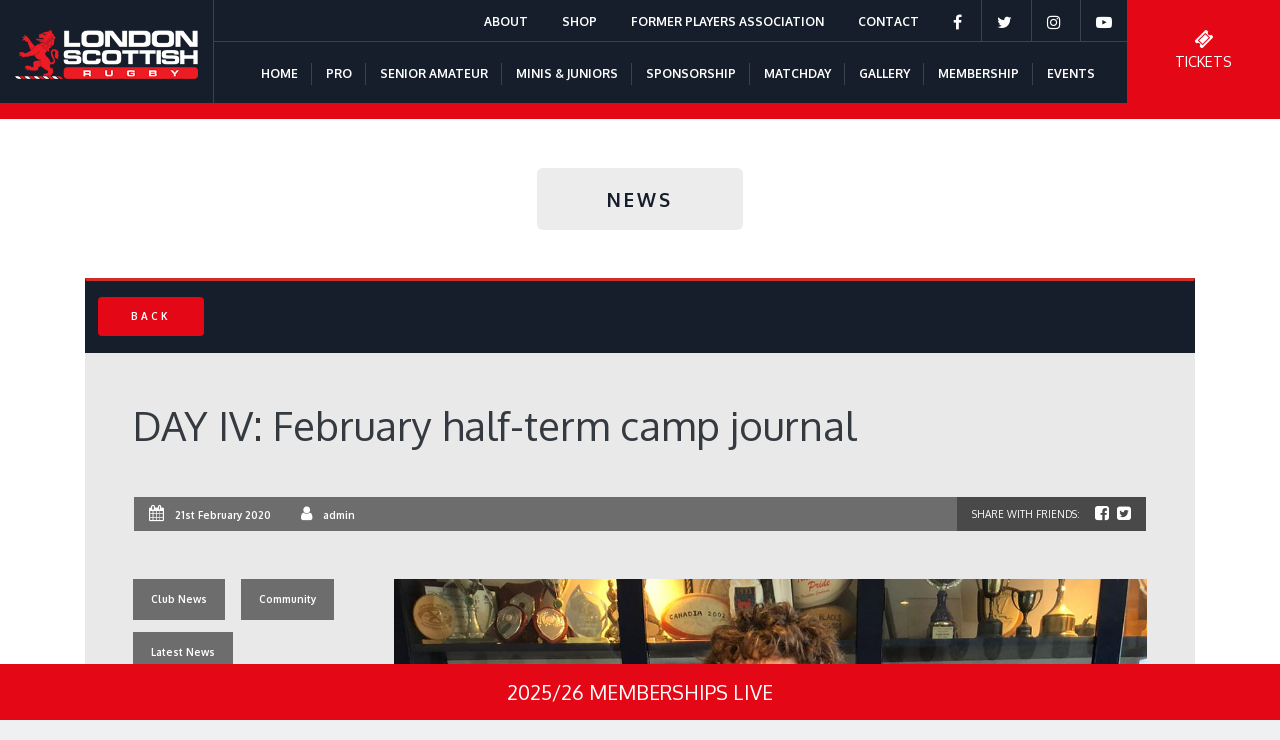

--- FILE ---
content_type: text/html; charset=UTF-8
request_url: https://londonscottish.com/day-iv-february-half-term-camp-journal/
body_size: 70458
content:
<!DOCTYPE html>
<html lang="en-GB">
<head>
	<meta charset="UTF-8" />
	<meta name="viewport" content="width=device-width, user-scalable=no">
	<link rel="icon" type="image/png" sizes="16x16" href="https://londonscottish.com/wp-content/themes/mmd/images/favicon-16x16.png">
	<meta name='robots' content='index, follow, max-image-preview:large, max-snippet:-1, max-video-preview:-1' />

	<!-- This site is optimized with the Yoast SEO plugin v26.7 - https://yoast.com/wordpress/plugins/seo/ -->
	<title>DAY IV: February half-term camp journal - London Scottish Rugby</title>
	<link rel="canonical" href="https://londonscottish.com/day-iv-february-half-term-camp-journal/" />
	<meta property="og:locale" content="en_GB" />
	<meta property="og:type" content="article" />
	<meta property="og:title" content="DAY IV: February half-term camp journal - London Scottish Rugby" />
	<meta property="og:description" content="What better way to end a fantastic four day camp than the eagerly anticipated pizza party. After a morning of voted for sports including football, capture the flag and Declan’s very own ‘Octopus, Octopus Can We Cross’, it was into the Members Bar to shelter from Storm Ellen, eat pizza and movie. After an action ..." />
	<meta property="og:url" content="https://londonscottish.com/day-iv-february-half-term-camp-journal/" />
	<meta property="og:site_name" content="London Scottish Rugby" />
	<meta property="article:published_time" content="2020-02-21T16:30:44+00:00" />
	<meta property="article:modified_time" content="2020-02-21T16:30:46+00:00" />
	<meta property="og:image" content="https://londonscottish.com/wp-content/uploads/2020/02/WhatsApp-Image-2020-02-21-at-11.16.47-AM.jpeg" />
	<meta property="og:image:width" content="1200" />
	<meta property="og:image:height" content="1600" />
	<meta property="og:image:type" content="image/jpeg" />
	<meta name="author" content="admin" />
	<meta name="twitter:card" content="summary_large_image" />
	<meta name="twitter:label1" content="Written by" />
	<meta name="twitter:data1" content="admin" />
	<meta name="twitter:label2" content="Estimated reading time" />
	<meta name="twitter:data2" content="1 minute" />
	<script type="application/ld+json" class="yoast-schema-graph">{"@context":"https://schema.org","@graph":[{"@type":"Article","@id":"https://londonscottish.com/day-iv-february-half-term-camp-journal/#article","isPartOf":{"@id":"https://londonscottish.com/day-iv-february-half-term-camp-journal/"},"author":{"name":"admin","@id":"https://londonscottish.com/#/schema/person/91b12a3f2f2e3575175f01c1e2c67b24"},"headline":"DAY IV: February half-term camp journal","datePublished":"2020-02-21T16:30:44+00:00","dateModified":"2020-02-21T16:30:46+00:00","mainEntityOfPage":{"@id":"https://londonscottish.com/day-iv-february-half-term-camp-journal/"},"wordCount":189,"commentCount":1,"image":{"@id":"https://londonscottish.com/day-iv-february-half-term-camp-journal/#primaryimage"},"thumbnailUrl":"https://londonscottish.com/wp-content/uploads/2020/02/WhatsApp-Image-2020-02-21-at-11.16.47-AM.jpeg","articleSection":["Club News","Community","Latest News"],"inLanguage":"en-GB","potentialAction":[{"@type":"CommentAction","name":"Comment","target":["https://londonscottish.com/day-iv-february-half-term-camp-journal/#respond"]}]},{"@type":"WebPage","@id":"https://londonscottish.com/day-iv-february-half-term-camp-journal/","url":"https://londonscottish.com/day-iv-february-half-term-camp-journal/","name":"DAY IV: February half-term camp journal - London Scottish Rugby","isPartOf":{"@id":"https://londonscottish.com/#website"},"primaryImageOfPage":{"@id":"https://londonscottish.com/day-iv-february-half-term-camp-journal/#primaryimage"},"image":{"@id":"https://londonscottish.com/day-iv-february-half-term-camp-journal/#primaryimage"},"thumbnailUrl":"https://londonscottish.com/wp-content/uploads/2020/02/WhatsApp-Image-2020-02-21-at-11.16.47-AM.jpeg","datePublished":"2020-02-21T16:30:44+00:00","dateModified":"2020-02-21T16:30:46+00:00","author":{"@id":"https://londonscottish.com/#/schema/person/91b12a3f2f2e3575175f01c1e2c67b24"},"breadcrumb":{"@id":"https://londonscottish.com/day-iv-february-half-term-camp-journal/#breadcrumb"},"inLanguage":"en-GB","potentialAction":[{"@type":"ReadAction","target":["https://londonscottish.com/day-iv-february-half-term-camp-journal/"]}]},{"@type":"ImageObject","inLanguage":"en-GB","@id":"https://londonscottish.com/day-iv-february-half-term-camp-journal/#primaryimage","url":"https://londonscottish.com/wp-content/uploads/2020/02/WhatsApp-Image-2020-02-21-at-11.16.47-AM.jpeg","contentUrl":"https://londonscottish.com/wp-content/uploads/2020/02/WhatsApp-Image-2020-02-21-at-11.16.47-AM.jpeg","width":1200,"height":1600},{"@type":"BreadcrumbList","@id":"https://londonscottish.com/day-iv-february-half-term-camp-journal/#breadcrumb","itemListElement":[{"@type":"ListItem","position":1,"name":"Home","item":"https://londonscottish.com/"},{"@type":"ListItem","position":2,"name":"DAY IV: February half-term camp journal"}]},{"@type":"WebSite","@id":"https://londonscottish.com/#website","url":"https://londonscottish.com/","name":"London Scottish Rugby","description":"Since 1878","potentialAction":[{"@type":"SearchAction","target":{"@type":"EntryPoint","urlTemplate":"https://londonscottish.com/?s={search_term_string}"},"query-input":{"@type":"PropertyValueSpecification","valueRequired":true,"valueName":"search_term_string"}}],"inLanguage":"en-GB"},{"@type":"Person","@id":"https://londonscottish.com/#/schema/person/91b12a3f2f2e3575175f01c1e2c67b24","name":"admin","url":"https://londonscottish.com/author/admin/"}]}</script>
	<!-- / Yoast SEO plugin. -->


<link rel='dns-prefetch' href='//www.googletagmanager.com' />
<link rel="alternate" type="application/rss+xml" title="London Scottish Rugby &raquo; Feed" href="https://londonscottish.com/feed/" />
<link rel="alternate" type="application/rss+xml" title="London Scottish Rugby &raquo; Comments Feed" href="https://londonscottish.com/comments/feed/" />
<link rel="alternate" type="application/rss+xml" title="London Scottish Rugby &raquo; DAY IV: February half-term camp journal Comments Feed" href="https://londonscottish.com/day-iv-february-half-term-camp-journal/feed/" />
<link rel="alternate" title="oEmbed (JSON)" type="application/json+oembed" href="https://londonscottish.com/wp-json/oembed/1.0/embed?url=https%3A%2F%2Flondonscottish.com%2Fday-iv-february-half-term-camp-journal%2F" />
<link rel="alternate" title="oEmbed (XML)" type="text/xml+oembed" href="https://londonscottish.com/wp-json/oembed/1.0/embed?url=https%3A%2F%2Flondonscottish.com%2Fday-iv-february-half-term-camp-journal%2F&#038;format=xml" />
<style id='wp-img-auto-sizes-contain-inline-css' type='text/css'>
img:is([sizes=auto i],[sizes^="auto," i]){contain-intrinsic-size:3000px 1500px}
/*# sourceURL=wp-img-auto-sizes-contain-inline-css */
</style>
<style id='wp-emoji-styles-inline-css' type='text/css'>

	img.wp-smiley, img.emoji {
		display: inline !important;
		border: none !important;
		box-shadow: none !important;
		height: 1em !important;
		width: 1em !important;
		margin: 0 0.07em !important;
		vertical-align: -0.1em !important;
		background: none !important;
		padding: 0 !important;
	}
/*# sourceURL=wp-emoji-styles-inline-css */
</style>
<style id='wp-block-library-inline-css' type='text/css'>
:root{--wp-block-synced-color:#7a00df;--wp-block-synced-color--rgb:122,0,223;--wp-bound-block-color:var(--wp-block-synced-color);--wp-editor-canvas-background:#ddd;--wp-admin-theme-color:#007cba;--wp-admin-theme-color--rgb:0,124,186;--wp-admin-theme-color-darker-10:#006ba1;--wp-admin-theme-color-darker-10--rgb:0,107,160.5;--wp-admin-theme-color-darker-20:#005a87;--wp-admin-theme-color-darker-20--rgb:0,90,135;--wp-admin-border-width-focus:2px}@media (min-resolution:192dpi){:root{--wp-admin-border-width-focus:1.5px}}.wp-element-button{cursor:pointer}:root .has-very-light-gray-background-color{background-color:#eee}:root .has-very-dark-gray-background-color{background-color:#313131}:root .has-very-light-gray-color{color:#eee}:root .has-very-dark-gray-color{color:#313131}:root .has-vivid-green-cyan-to-vivid-cyan-blue-gradient-background{background:linear-gradient(135deg,#00d084,#0693e3)}:root .has-purple-crush-gradient-background{background:linear-gradient(135deg,#34e2e4,#4721fb 50%,#ab1dfe)}:root .has-hazy-dawn-gradient-background{background:linear-gradient(135deg,#faaca8,#dad0ec)}:root .has-subdued-olive-gradient-background{background:linear-gradient(135deg,#fafae1,#67a671)}:root .has-atomic-cream-gradient-background{background:linear-gradient(135deg,#fdd79a,#004a59)}:root .has-nightshade-gradient-background{background:linear-gradient(135deg,#330968,#31cdcf)}:root .has-midnight-gradient-background{background:linear-gradient(135deg,#020381,#2874fc)}:root{--wp--preset--font-size--normal:16px;--wp--preset--font-size--huge:42px}.has-regular-font-size{font-size:1em}.has-larger-font-size{font-size:2.625em}.has-normal-font-size{font-size:var(--wp--preset--font-size--normal)}.has-huge-font-size{font-size:var(--wp--preset--font-size--huge)}.has-text-align-center{text-align:center}.has-text-align-left{text-align:left}.has-text-align-right{text-align:right}.has-fit-text{white-space:nowrap!important}#end-resizable-editor-section{display:none}.aligncenter{clear:both}.items-justified-left{justify-content:flex-start}.items-justified-center{justify-content:center}.items-justified-right{justify-content:flex-end}.items-justified-space-between{justify-content:space-between}.screen-reader-text{border:0;clip-path:inset(50%);height:1px;margin:-1px;overflow:hidden;padding:0;position:absolute;width:1px;word-wrap:normal!important}.screen-reader-text:focus{background-color:#ddd;clip-path:none;color:#444;display:block;font-size:1em;height:auto;left:5px;line-height:normal;padding:15px 23px 14px;text-decoration:none;top:5px;width:auto;z-index:100000}html :where(.has-border-color){border-style:solid}html :where([style*=border-top-color]){border-top-style:solid}html :where([style*=border-right-color]){border-right-style:solid}html :where([style*=border-bottom-color]){border-bottom-style:solid}html :where([style*=border-left-color]){border-left-style:solid}html :where([style*=border-width]){border-style:solid}html :where([style*=border-top-width]){border-top-style:solid}html :where([style*=border-right-width]){border-right-style:solid}html :where([style*=border-bottom-width]){border-bottom-style:solid}html :where([style*=border-left-width]){border-left-style:solid}html :where(img[class*=wp-image-]){height:auto;max-width:100%}:where(figure){margin:0 0 1em}html :where(.is-position-sticky){--wp-admin--admin-bar--position-offset:var(--wp-admin--admin-bar--height,0px)}@media screen and (max-width:600px){html :where(.is-position-sticky){--wp-admin--admin-bar--position-offset:0px}}

/*# sourceURL=wp-block-library-inline-css */
</style><style id='global-styles-inline-css' type='text/css'>
:root{--wp--preset--aspect-ratio--square: 1;--wp--preset--aspect-ratio--4-3: 4/3;--wp--preset--aspect-ratio--3-4: 3/4;--wp--preset--aspect-ratio--3-2: 3/2;--wp--preset--aspect-ratio--2-3: 2/3;--wp--preset--aspect-ratio--16-9: 16/9;--wp--preset--aspect-ratio--9-16: 9/16;--wp--preset--color--black: #000000;--wp--preset--color--cyan-bluish-gray: #abb8c3;--wp--preset--color--white: #ffffff;--wp--preset--color--pale-pink: #f78da7;--wp--preset--color--vivid-red: #cf2e2e;--wp--preset--color--luminous-vivid-orange: #ff6900;--wp--preset--color--luminous-vivid-amber: #fcb900;--wp--preset--color--light-green-cyan: #7bdcb5;--wp--preset--color--vivid-green-cyan: #00d084;--wp--preset--color--pale-cyan-blue: #8ed1fc;--wp--preset--color--vivid-cyan-blue: #0693e3;--wp--preset--color--vivid-purple: #9b51e0;--wp--preset--gradient--vivid-cyan-blue-to-vivid-purple: linear-gradient(135deg,rgb(6,147,227) 0%,rgb(155,81,224) 100%);--wp--preset--gradient--light-green-cyan-to-vivid-green-cyan: linear-gradient(135deg,rgb(122,220,180) 0%,rgb(0,208,130) 100%);--wp--preset--gradient--luminous-vivid-amber-to-luminous-vivid-orange: linear-gradient(135deg,rgb(252,185,0) 0%,rgb(255,105,0) 100%);--wp--preset--gradient--luminous-vivid-orange-to-vivid-red: linear-gradient(135deg,rgb(255,105,0) 0%,rgb(207,46,46) 100%);--wp--preset--gradient--very-light-gray-to-cyan-bluish-gray: linear-gradient(135deg,rgb(238,238,238) 0%,rgb(169,184,195) 100%);--wp--preset--gradient--cool-to-warm-spectrum: linear-gradient(135deg,rgb(74,234,220) 0%,rgb(151,120,209) 20%,rgb(207,42,186) 40%,rgb(238,44,130) 60%,rgb(251,105,98) 80%,rgb(254,248,76) 100%);--wp--preset--gradient--blush-light-purple: linear-gradient(135deg,rgb(255,206,236) 0%,rgb(152,150,240) 100%);--wp--preset--gradient--blush-bordeaux: linear-gradient(135deg,rgb(254,205,165) 0%,rgb(254,45,45) 50%,rgb(107,0,62) 100%);--wp--preset--gradient--luminous-dusk: linear-gradient(135deg,rgb(255,203,112) 0%,rgb(199,81,192) 50%,rgb(65,88,208) 100%);--wp--preset--gradient--pale-ocean: linear-gradient(135deg,rgb(255,245,203) 0%,rgb(182,227,212) 50%,rgb(51,167,181) 100%);--wp--preset--gradient--electric-grass: linear-gradient(135deg,rgb(202,248,128) 0%,rgb(113,206,126) 100%);--wp--preset--gradient--midnight: linear-gradient(135deg,rgb(2,3,129) 0%,rgb(40,116,252) 100%);--wp--preset--font-size--small: 13px;--wp--preset--font-size--medium: 20px;--wp--preset--font-size--large: 36px;--wp--preset--font-size--x-large: 42px;--wp--preset--spacing--20: 0.44rem;--wp--preset--spacing--30: 0.67rem;--wp--preset--spacing--40: 1rem;--wp--preset--spacing--50: 1.5rem;--wp--preset--spacing--60: 2.25rem;--wp--preset--spacing--70: 3.38rem;--wp--preset--spacing--80: 5.06rem;--wp--preset--shadow--natural: 6px 6px 9px rgba(0, 0, 0, 0.2);--wp--preset--shadow--deep: 12px 12px 50px rgba(0, 0, 0, 0.4);--wp--preset--shadow--sharp: 6px 6px 0px rgba(0, 0, 0, 0.2);--wp--preset--shadow--outlined: 6px 6px 0px -3px rgb(255, 255, 255), 6px 6px rgb(0, 0, 0);--wp--preset--shadow--crisp: 6px 6px 0px rgb(0, 0, 0);}:where(.is-layout-flex){gap: 0.5em;}:where(.is-layout-grid){gap: 0.5em;}body .is-layout-flex{display: flex;}.is-layout-flex{flex-wrap: wrap;align-items: center;}.is-layout-flex > :is(*, div){margin: 0;}body .is-layout-grid{display: grid;}.is-layout-grid > :is(*, div){margin: 0;}:where(.wp-block-columns.is-layout-flex){gap: 2em;}:where(.wp-block-columns.is-layout-grid){gap: 2em;}:where(.wp-block-post-template.is-layout-flex){gap: 1.25em;}:where(.wp-block-post-template.is-layout-grid){gap: 1.25em;}.has-black-color{color: var(--wp--preset--color--black) !important;}.has-cyan-bluish-gray-color{color: var(--wp--preset--color--cyan-bluish-gray) !important;}.has-white-color{color: var(--wp--preset--color--white) !important;}.has-pale-pink-color{color: var(--wp--preset--color--pale-pink) !important;}.has-vivid-red-color{color: var(--wp--preset--color--vivid-red) !important;}.has-luminous-vivid-orange-color{color: var(--wp--preset--color--luminous-vivid-orange) !important;}.has-luminous-vivid-amber-color{color: var(--wp--preset--color--luminous-vivid-amber) !important;}.has-light-green-cyan-color{color: var(--wp--preset--color--light-green-cyan) !important;}.has-vivid-green-cyan-color{color: var(--wp--preset--color--vivid-green-cyan) !important;}.has-pale-cyan-blue-color{color: var(--wp--preset--color--pale-cyan-blue) !important;}.has-vivid-cyan-blue-color{color: var(--wp--preset--color--vivid-cyan-blue) !important;}.has-vivid-purple-color{color: var(--wp--preset--color--vivid-purple) !important;}.has-black-background-color{background-color: var(--wp--preset--color--black) !important;}.has-cyan-bluish-gray-background-color{background-color: var(--wp--preset--color--cyan-bluish-gray) !important;}.has-white-background-color{background-color: var(--wp--preset--color--white) !important;}.has-pale-pink-background-color{background-color: var(--wp--preset--color--pale-pink) !important;}.has-vivid-red-background-color{background-color: var(--wp--preset--color--vivid-red) !important;}.has-luminous-vivid-orange-background-color{background-color: var(--wp--preset--color--luminous-vivid-orange) !important;}.has-luminous-vivid-amber-background-color{background-color: var(--wp--preset--color--luminous-vivid-amber) !important;}.has-light-green-cyan-background-color{background-color: var(--wp--preset--color--light-green-cyan) !important;}.has-vivid-green-cyan-background-color{background-color: var(--wp--preset--color--vivid-green-cyan) !important;}.has-pale-cyan-blue-background-color{background-color: var(--wp--preset--color--pale-cyan-blue) !important;}.has-vivid-cyan-blue-background-color{background-color: var(--wp--preset--color--vivid-cyan-blue) !important;}.has-vivid-purple-background-color{background-color: var(--wp--preset--color--vivid-purple) !important;}.has-black-border-color{border-color: var(--wp--preset--color--black) !important;}.has-cyan-bluish-gray-border-color{border-color: var(--wp--preset--color--cyan-bluish-gray) !important;}.has-white-border-color{border-color: var(--wp--preset--color--white) !important;}.has-pale-pink-border-color{border-color: var(--wp--preset--color--pale-pink) !important;}.has-vivid-red-border-color{border-color: var(--wp--preset--color--vivid-red) !important;}.has-luminous-vivid-orange-border-color{border-color: var(--wp--preset--color--luminous-vivid-orange) !important;}.has-luminous-vivid-amber-border-color{border-color: var(--wp--preset--color--luminous-vivid-amber) !important;}.has-light-green-cyan-border-color{border-color: var(--wp--preset--color--light-green-cyan) !important;}.has-vivid-green-cyan-border-color{border-color: var(--wp--preset--color--vivid-green-cyan) !important;}.has-pale-cyan-blue-border-color{border-color: var(--wp--preset--color--pale-cyan-blue) !important;}.has-vivid-cyan-blue-border-color{border-color: var(--wp--preset--color--vivid-cyan-blue) !important;}.has-vivid-purple-border-color{border-color: var(--wp--preset--color--vivid-purple) !important;}.has-vivid-cyan-blue-to-vivid-purple-gradient-background{background: var(--wp--preset--gradient--vivid-cyan-blue-to-vivid-purple) !important;}.has-light-green-cyan-to-vivid-green-cyan-gradient-background{background: var(--wp--preset--gradient--light-green-cyan-to-vivid-green-cyan) !important;}.has-luminous-vivid-amber-to-luminous-vivid-orange-gradient-background{background: var(--wp--preset--gradient--luminous-vivid-amber-to-luminous-vivid-orange) !important;}.has-luminous-vivid-orange-to-vivid-red-gradient-background{background: var(--wp--preset--gradient--luminous-vivid-orange-to-vivid-red) !important;}.has-very-light-gray-to-cyan-bluish-gray-gradient-background{background: var(--wp--preset--gradient--very-light-gray-to-cyan-bluish-gray) !important;}.has-cool-to-warm-spectrum-gradient-background{background: var(--wp--preset--gradient--cool-to-warm-spectrum) !important;}.has-blush-light-purple-gradient-background{background: var(--wp--preset--gradient--blush-light-purple) !important;}.has-blush-bordeaux-gradient-background{background: var(--wp--preset--gradient--blush-bordeaux) !important;}.has-luminous-dusk-gradient-background{background: var(--wp--preset--gradient--luminous-dusk) !important;}.has-pale-ocean-gradient-background{background: var(--wp--preset--gradient--pale-ocean) !important;}.has-electric-grass-gradient-background{background: var(--wp--preset--gradient--electric-grass) !important;}.has-midnight-gradient-background{background: var(--wp--preset--gradient--midnight) !important;}.has-small-font-size{font-size: var(--wp--preset--font-size--small) !important;}.has-medium-font-size{font-size: var(--wp--preset--font-size--medium) !important;}.has-large-font-size{font-size: var(--wp--preset--font-size--large) !important;}.has-x-large-font-size{font-size: var(--wp--preset--font-size--x-large) !important;}
/*# sourceURL=global-styles-inline-css */
</style>

<style id='classic-theme-styles-inline-css' type='text/css'>
/*! This file is auto-generated */
.wp-block-button__link{color:#fff;background-color:#32373c;border-radius:9999px;box-shadow:none;text-decoration:none;padding:calc(.667em + 2px) calc(1.333em + 2px);font-size:1.125em}.wp-block-file__button{background:#32373c;color:#fff;text-decoration:none}
/*# sourceURL=/wp-includes/css/classic-themes.min.css */
</style>
<link rel='stylesheet' id='contact-form-7-css' href='https://londonscottish.com/wp-content/plugins/contact-form-7/includes/css/styles.css?ver=6.1.4' type='text/css' media='all' />
<link rel='stylesheet' id='woocommerce-layout-css' href='https://londonscottish.com/wp-content/plugins/woocommerce/assets/css/woocommerce-layout.css?ver=8.7.2' type='text/css' media='all' />
<link rel='stylesheet' id='woocommerce-smallscreen-css' href='https://londonscottish.com/wp-content/plugins/woocommerce/assets/css/woocommerce-smallscreen.css?ver=8.7.2' type='text/css' media='only screen and (max-width: 768px)' />
<link rel='stylesheet' id='woocommerce-general-css' href='https://londonscottish.com/wp-content/plugins/woocommerce/assets/css/woocommerce.css?ver=8.7.2' type='text/css' media='all' />
<style id='woocommerce-inline-inline-css' type='text/css'>
.woocommerce form .form-row .required { visibility: visible; }
/*# sourceURL=woocommerce-inline-inline-css */
</style>
<link rel='stylesheet' id='bootstrap-style-css' href='https://londonscottish.com/wp-content/themes/mmd/css/bootstrap.min.css?ver=4.3' type='text/css' media='' />
<link rel='stylesheet' id='fontawesome-style-css' href='https://londonscottish.com/wp-content/themes/mmd/css/font-awesome.min.css?ver=4.3' type='text/css' media='' />
<link rel='stylesheet' id='slick-style-css' href='https://londonscottish.com/wp-content/themes/mmd/css/slick.css?ver=1.4' type='text/css' media='' />
<link rel='stylesheet' id='jquery-ui-style-css' href='https://londonscottish.com/wp-content/themes/mmd/css/jquery-ui.min.css?ver=1.0' type='text/css' media='' />
<link rel='stylesheet' id='lightbox-style-css' href='https://londonscottish.com/wp-content/themes/mmd/css/lightbox.min.css?ver=1.0' type='text/css' media='' />
<link rel='stylesheet' id='mmd-style-css' href='https://londonscottish.com/wp-content/themes/mmd/style.css?ver=6.9' type='text/css' media='all' />
<link rel='stylesheet' id='responsive-style-css' href='https://londonscottish.com/wp-content/themes/mmd/css/responsive.css?ver=1.4' type='text/css' media='' />
<link rel='stylesheet' id='tablepress-default-css' href='https://londonscottish.com/wp-content/plugins/tablepress/css/build/default.css?ver=3.2.6' type='text/css' media='all' />
<link rel='stylesheet' id='wp-block-paragraph-css' href='https://londonscottish.com/wp-includes/blocks/paragraph/style.min.css?ver=6.9' type='text/css' media='all' />
<script type="text/javascript" src="https://londonscottish.com/wp-includes/js/jquery/jquery.min.js?ver=3.7.1" id="jquery-core-js"></script>
<script type="text/javascript" src="https://londonscottish.com/wp-includes/js/jquery/jquery-migrate.min.js?ver=3.4.1" id="jquery-migrate-js"></script>
<script type="text/javascript" src="https://londonscottish.com/wp-content/plugins/woocommerce/assets/js/jquery-blockui/jquery.blockUI.min.js?ver=2.7.0-wc.8.7.2" id="jquery-blockui-js" data-wp-strategy="defer"></script>
<script type="text/javascript" id="wc-add-to-cart-js-extra">
/* <![CDATA[ */
var wc_add_to_cart_params = {"ajax_url":"/wp-admin/admin-ajax.php","wc_ajax_url":"/?wc-ajax=%%endpoint%%","i18n_view_cart":"View cart","cart_url":"https://londonscottish.com/basket/","is_cart":"","cart_redirect_after_add":"no"};
//# sourceURL=wc-add-to-cart-js-extra
/* ]]> */
</script>
<script type="text/javascript" src="https://londonscottish.com/wp-content/plugins/woocommerce/assets/js/frontend/add-to-cart.min.js?ver=8.7.2" id="wc-add-to-cart-js" defer="defer" data-wp-strategy="defer"></script>
<script type="text/javascript" src="https://londonscottish.com/wp-content/plugins/woocommerce/assets/js/js-cookie/js.cookie.min.js?ver=2.1.4-wc.8.7.2" id="js-cookie-js" data-wp-strategy="defer"></script>
<script type="text/javascript" src="https://londonscottish.com/wp-content/themes/mmd/js/jquery-3.4.1.min.js?ver=3.4.1" id="jquery-lib-js"></script>
<script type="text/javascript" src="https://londonscottish.com/wp-content/themes/mmd/js/slick.min.js?ver=1.4" id="jquery-slick-js"></script>
<script type="text/javascript" src="https://londonscottish.com/wp-content/themes/mmd/js/isotope.pkgd.min.js?ver=3.0.6" id="jquery-isotope-js"></script>
<script type="text/javascript" src="https://londonscottish.com/wp-content/themes/mmd/js/infinite-scroll.pkgd.min.js?ver=3.0.6" id="jquery-infinite-js"></script>
<script type="text/javascript" src="https://londonscottish.com/wp-content/themes/mmd/js/imagesloaded.pkgd.min.js?ver=3.0.6" id="jquery-imagesloaded-js"></script>
<script type="text/javascript" src="https://londonscottish.com/wp-content/themes/mmd/js/jquery-ui.min.js?ver=1.0" id="jquery-jqueryui-js"></script>

<!-- Google tag (gtag.js) snippet added by Site Kit -->
<!-- Google Analytics snippet added by Site Kit -->
<script type="text/javascript" src="https://www.googletagmanager.com/gtag/js?id=G-E2WG556PVY" id="google_gtagjs-js" async></script>
<script type="text/javascript" id="google_gtagjs-js-after">
/* <![CDATA[ */
window.dataLayer = window.dataLayer || [];function gtag(){dataLayer.push(arguments);}
gtag("set","linker",{"domains":["londonscottish.com"]});
gtag("js", new Date());
gtag("set", "developer_id.dZTNiMT", true);
gtag("config", "G-E2WG556PVY");
 window._googlesitekit = window._googlesitekit || {}; window._googlesitekit.throttledEvents = []; window._googlesitekit.gtagEvent = (name, data) => { var key = JSON.stringify( { name, data } ); if ( !! window._googlesitekit.throttledEvents[ key ] ) { return; } window._googlesitekit.throttledEvents[ key ] = true; setTimeout( () => { delete window._googlesitekit.throttledEvents[ key ]; }, 5 ); gtag( "event", name, { ...data, event_source: "site-kit" } ); }; 
//# sourceURL=google_gtagjs-js-after
/* ]]> */
</script>
<link rel="https://api.w.org/" href="https://londonscottish.com/wp-json/" /><link rel="alternate" title="JSON" type="application/json" href="https://londonscottish.com/wp-json/wp/v2/posts/27465" /><link rel="EditURI" type="application/rsd+xml" title="RSD" href="https://londonscottish.com/xmlrpc.php?rsd" />
<meta name="generator" content="WordPress 6.9" />
<meta name="generator" content="WooCommerce 8.7.2" />
<link rel='shortlink' href='https://londonscottish.com/?p=27465' />
<meta name="generator" content="Site Kit by Google 1.170.0" /><link rel="pingback" href="https://londonscottish.com/xmlrpc.php" />
	<noscript><style>.woocommerce-product-gallery{ opacity: 1 !important; }</style></noscript>
	<meta name="google-site-verification" content="--OG-fHRhdYoorJp6OOIqk5jY-ECxsJ12Z2eiUx5qPE"><style type="text/css">.recentcomments a{display:inline !important;padding:0 !important;margin:0 !important;}</style><link rel="icon" href="https://londonscottish.com/wp-content/uploads/2024/06/cropped-favicon-16x16-1-32x32.png" sizes="32x32" />
<link rel="icon" href="https://londonscottish.com/wp-content/uploads/2024/06/cropped-favicon-16x16-1-192x192.png" sizes="192x192" />
<link rel="apple-touch-icon" href="https://londonscottish.com/wp-content/uploads/2024/06/cropped-favicon-16x16-1-180x180.png" />
<meta name="msapplication-TileImage" content="https://londonscottish.com/wp-content/uploads/2024/06/cropped-favicon-16x16-1-270x270.png" />
	<script type="text/javascript" src="https://cdn.datatables.net/v/bs4/dt-1.10.20/b-1.6.1/b-flash-1.6.1/b-html5-1.6.1/fc-3.3.0/fh-3.1.6/r-2.2.3/rg-1.1.1/datatables.min.js"></script>
	<link rel="stylesheet" type="text/css" href="https://cdn.datatables.net/v/bs4/dt-1.10.20/b-1.6.1/b-flash-1.6.1/b-html5-1.6.1/fc-3.3.0/fh-3.1.6/r-2.2.3/rg-1.1.1/datatables.min.css"/>

	<!-- Global site tag (gtag.js) - Google Analytics -->
	<script async src="https://www.googletagmanager.com/gtag/js?id=UA-82651429-28"></script>
	<script>
	 window.dataLayer = window.dataLayer || [];
	 function gtag(){dataLayer.push(arguments);}
	 gtag('js', new Date());

	 gtag('config', 'UA-82651429-28');
	</script>
	<script type="text/javascript" src="https://secure.plug4norm.com/js/221492.js" ></script>
	<noscript><img alt="" src="https://secure.plug4norm.com/221492.png" style="display:none;" /></noscript>
</head>
<body class="wp-singular post-template-default single single-post postid-27465 single-format-standard wp-theme-mmd theme-mmd woocommerce-no-js">
<div id="header" class="bgcolor1">
	<div class="header-container-wrapper">
		<div class="col">
			<div class="row">
				<div id="logo" class="col-2">
					<a href="https://londonscottish.com"><img src="https://londonscottish.com/wp-content/themes/mmd/images/logo.png" id="logo-img"></a>
				</div>
				<div id="navigation" class="col px-0">
					<div class="text-right">
						<div class="menu-top-menu-container"><ul id="menu-top-menu" class="menu"><li id="menu-item-27296" class="menu-item menu-item-type-custom menu-item-object-custom menu-item-has-children menu-item-27296"><a href="#">About</a>
<ul class="sub-menu">
	<li id="menu-item-26140" class="menu-item menu-item-type-post_type menu-item-object-page menu-item-26140"><a href="https://londonscottish.com/about/ground-regulations/">Ground Regulations</a></li>
	<li id="menu-item-26141" class="menu-item menu-item-type-post_type menu-item-object-page menu-item-26141"><a href="https://londonscottish.com/about/history/">History</a></li>
	<li id="menu-item-27849" class="menu-item menu-item-type-post_type menu-item-object-page menu-item-27849"><a href="https://londonscottish.com/about/obituaries/">Obituaries</a></li>
	<li id="menu-item-26143" class="menu-item menu-item-type-post_type menu-item-object-page menu-item-26143"><a href="https://londonscottish.com/about/patrons/">Patrons</a></li>
	<li id="menu-item-26142" class="menu-item menu-item-type-post_type menu-item-object-page menu-item-26142"><a href="https://londonscottish.com/about/management/">Management</a></li>
	<li id="menu-item-26139" class="menu-item menu-item-type-post_type menu-item-object-page menu-item-26139"><a href="https://londonscottish.com/about/200-club/">200 Club</a></li>
	<li id="menu-item-49877" class="menu-item menu-item-type-post_type menu-item-object-page menu-item-49877"><a href="https://londonscottish.com/documents-and-policies/">Documents and Policies</a></li>
</ul>
</li>
<li id="menu-item-28944" class="menu-item menu-item-type-custom menu-item-object-custom menu-item-28944"><a href="https://london-scottish-fc.kitlocker.store/">Shop</a></li>
<li id="menu-item-52110" class="menu-item menu-item-type-post_type menu-item-object-page menu-item-52110"><a href="https://londonscottish.com/former-players-association/">Former Players Association</a></li>
<li id="menu-item-27170" class="menu-item menu-item-type-custom menu-item-object-custom menu-item-has-children menu-item-27170"><a href="#">Contact</a>
<ul class="sub-menu">
	<li id="menu-item-26013" class="menu-item menu-item-type-post_type menu-item-object-page menu-item-26013"><a href="https://londonscottish.com/contact/map-directions/">Map &#038; Directions</a></li>
	<li id="menu-item-26012" class="menu-item menu-item-type-post_type menu-item-object-page menu-item-26012"><a href="https://londonscottish.com/contact/media-accreditation/">Media Accreditation</a></li>
</ul>
</li>
<li id="menu-item-18" class="menu-item menu-item-type-custom menu-item-object-custom menu-item-18"><a target="_blank" href="https://www.facebook.com/LondonScottishRugby/"><i class="fa fa-lg fa-facebook" aria-hidden="true"></i></a></li>
<li id="menu-item-25602" class="menu-item menu-item-type-custom menu-item-object-custom menu-item-25602"><a target="_blank" href="https://twitter.com/LSFCOfficial"><i class="fa fa-lg fa-twitter" aria-hidden="true"></i></a></li>
<li id="menu-item-25603" class="menu-item menu-item-type-custom menu-item-object-custom menu-item-25603"><a target="_blank" href="https://www.instagram.com/londonscottish/"><i class="fa fa-lg fa-instagram" aria-hidden="true"></i></a></li>
<li id="menu-item-26485" class="menu-item menu-item-type-custom menu-item-object-custom menu-item-26485"><a target="_blank" href="https://www.youtube.com/user/LondonScottishRugby/featured"><i class="fa fa-lg fa-youtube-play" aria-hidden="true"></i></a></li>
</ul></div>						<div class="menu-main-menu-container"><ul id="menu-main-menu" class="menu"><li id="menu-item-25674" class="menu-item menu-item-type-post_type menu-item-object-page menu-item-home menu-item-25674"><a href="https://londonscottish.com/">Home</a></li>
<li id="menu-item-27165" class="menu-item menu-item-type-custom menu-item-object-custom menu-item-has-children menu-item-27165"><a href="#">PRO</a>
<ul class="sub-menu">
	<li id="menu-item-379" class="menu-item menu-item-type-post_type menu-item-object-page menu-item-379"><a href="https://londonscottish.com/pro/fixtures/">Fixtures and Results</a></li>
	<li id="menu-item-25591" class="menu-item menu-item-type-post_type menu-item-object-page menu-item-25591"><a href="https://londonscottish.com/pro/tables/">Tables</a></li>
	<li id="menu-item-25592" class="menu-item menu-item-type-post_type menu-item-object-page menu-item-25592"><a href="https://londonscottish.com/pro/players/">Players</a></li>
	<li id="menu-item-25892" class="menu-item menu-item-type-post_type menu-item-object-page menu-item-25892"><a href="https://londonscottish.com/pro/staff/">Staff</a></li>
</ul>
</li>
<li id="menu-item-652" class="menu-item menu-item-type-post_type menu-item-object-page menu-item-652"><a href="https://londonscottish.com/lions/">Senior Amateur</a></li>
<li id="menu-item-27164" class="menu-item menu-item-type-custom menu-item-object-custom menu-item-has-children menu-item-27164"><a href="#">Minis &#038; Juniors</a>
<ul class="sub-menu">
	<li id="menu-item-406" class="menu-item menu-item-type-post_type menu-item-object-page menu-item-406"><a href="https://londonscottish.com/amateur/colts/">Colts</a></li>
	<li id="menu-item-408" class="menu-item menu-item-type-post_type menu-item-object-page menu-item-408"><a href="https://londonscottish.com/amateur/juniors/">Juniors</a></li>
	<li id="menu-item-409" class="menu-item menu-item-type-post_type menu-item-object-page menu-item-409"><a href="https://londonscottish.com/amateur/minis/">Minis</a></li>
</ul>
</li>
<li id="menu-item-27166" class="menu-item menu-item-type-custom menu-item-object-custom menu-item-has-children menu-item-27166"><a href="#">Sponsorship</a>
<ul class="sub-menu">
	<li id="menu-item-358" class="menu-item menu-item-type-post_type menu-item-object-page menu-item-358"><a href="https://londonscottish.com/corporate/sponsors/">Club Sponsors</a></li>
	<li id="menu-item-357" class="menu-item menu-item-type-post_type menu-item-object-page menu-item-357"><a href="https://londonscottish.com/corporate/sponsorship-opportunities/">Sponsorship Opportunities</a></li>
</ul>
</li>
<li id="menu-item-27167" class="menu-item menu-item-type-custom menu-item-object-custom menu-item-has-children menu-item-27167"><a href="#">Matchday</a>
<ul class="sub-menu">
	<li id="menu-item-5854" class="menu-item menu-item-type-custom menu-item-object-custom menu-item-5854"><a href="https://www.zeeon.co.uk/share-club-content/london-scottish">Matchday Programme</a></li>
	<li id="menu-item-25665" class="menu-item menu-item-type-post_type menu-item-object-page menu-item-25665"><a href="https://londonscottish.com/corporate/hospitality/">Hospitality</a></li>
</ul>
</li>
<li id="menu-item-26480" class="menu-item menu-item-type-custom menu-item-object-custom menu-item-has-children menu-item-26480"><a href="#">Gallery</a>
<ul class="sub-menu">
	<li id="menu-item-26342" class="menu-item menu-item-type-post_type menu-item-object-page menu-item-26342"><a href="https://londonscottish.com/galleries/photos/">Photos</a></li>
	<li id="menu-item-380" class="menu-item menu-item-type-post_type menu-item-object-page menu-item-380"><a href="https://londonscottish.com/galleries/videos/">Videos</a></li>
</ul>
</li>
<li id="menu-item-27168" class="menu-item menu-item-type-custom menu-item-object-custom menu-item-has-children menu-item-27168"><a href="#">Membership</a>
<ul class="sub-menu">
	<li id="menu-item-462" class="menu-item menu-item-type-post_type menu-item-object-page menu-item-462"><a href="https://londonscottish.com/membership/supporters-membership/">Supporters Membership</a></li>
	<li id="menu-item-463" class="menu-item menu-item-type-post_type menu-item-object-page menu-item-463"><a href="https://londonscottish.com/membership/international-tickets/">International Tickets</a></li>
	<li id="menu-item-467" class="menu-item menu-item-type-post_type menu-item-object-page menu-item-467"><a href="https://londonscottish.com/membership/faqs/">FAQs</a></li>
</ul>
</li>
<li id="menu-item-26144" class="menu-item menu-item-type-post_type menu-item-object-page menu-item-26144"><a href="https://londonscottish.com/events/">Events</a></li>
</ul></div>					</div>
				</div>
				<div class="col-auto text-center px-0">
					<a href="https://app.fanbaseclub.com/Fan/Fixtures?fanstoreType=Fixtures&clubId=188&isUpcoming=True" class="text-white">
					<div id="tickets" class="h-100 bgcolor2 px-5">
						<div class="py-2">
							<i class="fa fa-lg mb-1 fa-ticket d-block" aria-hidden="true"></i>
							TICKETS
						</div>
					</div>
					</a>
				</div>
			</div>
		</div>
	</div>
</div>
<div id="mobile-header" class="container-fluid py-3">
	<div class="row">
		<div class="col my-auto">
			<i class="fa fa-2x fa-bars text-white" aria-hidden="true"></i>
		</div>
		<div id="logo" class="col text-center">
			<a href="https://londonscottish.com"><img src="https://londonscottish.com/wp-content/themes/mmd/images/logo.png"></a>
		</div>
		<div class="col text-right my-auto">
			<a href="https://app.fanbaseclub.com/Fan/Fixtures?fanstoreType=Fixtures&clubId=188&isUpcoming=True" target="_blank" class="text-white">
			<i class="fa fa-2x mb-1 fa-ticket d-block" aria-hidden="true"></i>
			</a>
		</div>
	</div>
	<div id="mobile-menu-wrapper">
		<div id="logo-menu" class="py-4">
			<a href="https://londonscottish.com"><img src="https://londonscottish.com/wp-content/themes/mmd/images/logo.png"></a>
		</div>
		<div id="mobile-menu" class="menu-main-menu-container"><ul id="menu-main-menu-1" class="menu"><li class="menu-item menu-item-type-post_type menu-item-object-page menu-item-home menu-item-25674"><a href="https://londonscottish.com/">Home</a></li>
<li class="menu-item menu-item-type-custom menu-item-object-custom menu-item-has-children menu-item-27165"><a href="#">PRO</a>
<ul class="sub-menu">
	<li class="menu-item menu-item-type-post_type menu-item-object-page menu-item-379"><a href="https://londonscottish.com/pro/fixtures/">Fixtures and Results</a></li>
	<li class="menu-item menu-item-type-post_type menu-item-object-page menu-item-25591"><a href="https://londonscottish.com/pro/tables/">Tables</a></li>
	<li class="menu-item menu-item-type-post_type menu-item-object-page menu-item-25592"><a href="https://londonscottish.com/pro/players/">Players</a></li>
	<li class="menu-item menu-item-type-post_type menu-item-object-page menu-item-25892"><a href="https://londonscottish.com/pro/staff/">Staff</a></li>
</ul>
</li>
<li class="menu-item menu-item-type-post_type menu-item-object-page menu-item-652"><a href="https://londonscottish.com/lions/">Senior Amateur</a></li>
<li class="menu-item menu-item-type-custom menu-item-object-custom menu-item-has-children menu-item-27164"><a href="#">Minis &#038; Juniors</a>
<ul class="sub-menu">
	<li class="menu-item menu-item-type-post_type menu-item-object-page menu-item-406"><a href="https://londonscottish.com/amateur/colts/">Colts</a></li>
	<li class="menu-item menu-item-type-post_type menu-item-object-page menu-item-408"><a href="https://londonscottish.com/amateur/juniors/">Juniors</a></li>
	<li class="menu-item menu-item-type-post_type menu-item-object-page menu-item-409"><a href="https://londonscottish.com/amateur/minis/">Minis</a></li>
</ul>
</li>
<li class="menu-item menu-item-type-custom menu-item-object-custom menu-item-has-children menu-item-27166"><a href="#">Sponsorship</a>
<ul class="sub-menu">
	<li class="menu-item menu-item-type-post_type menu-item-object-page menu-item-358"><a href="https://londonscottish.com/corporate/sponsors/">Club Sponsors</a></li>
	<li class="menu-item menu-item-type-post_type menu-item-object-page menu-item-357"><a href="https://londonscottish.com/corporate/sponsorship-opportunities/">Sponsorship Opportunities</a></li>
</ul>
</li>
<li class="menu-item menu-item-type-custom menu-item-object-custom menu-item-has-children menu-item-27167"><a href="#">Matchday</a>
<ul class="sub-menu">
	<li class="menu-item menu-item-type-custom menu-item-object-custom menu-item-5854"><a href="https://www.zeeon.co.uk/share-club-content/london-scottish">Matchday Programme</a></li>
	<li class="menu-item menu-item-type-post_type menu-item-object-page menu-item-25665"><a href="https://londonscottish.com/corporate/hospitality/">Hospitality</a></li>
</ul>
</li>
<li class="menu-item menu-item-type-custom menu-item-object-custom menu-item-has-children menu-item-26480"><a href="#">Gallery</a>
<ul class="sub-menu">
	<li class="menu-item menu-item-type-post_type menu-item-object-page menu-item-26342"><a href="https://londonscottish.com/galleries/photos/">Photos</a></li>
	<li class="menu-item menu-item-type-post_type menu-item-object-page menu-item-380"><a href="https://londonscottish.com/galleries/videos/">Videos</a></li>
</ul>
</li>
<li class="menu-item menu-item-type-custom menu-item-object-custom menu-item-has-children menu-item-27168"><a href="#">Membership</a>
<ul class="sub-menu">
	<li class="menu-item menu-item-type-post_type menu-item-object-page menu-item-462"><a href="https://londonscottish.com/membership/supporters-membership/">Supporters Membership</a></li>
	<li class="menu-item menu-item-type-post_type menu-item-object-page menu-item-463"><a href="https://londonscottish.com/membership/international-tickets/">International Tickets</a></li>
	<li class="menu-item menu-item-type-post_type menu-item-object-page menu-item-467"><a href="https://londonscottish.com/membership/faqs/">FAQs</a></li>
</ul>
</li>
<li class="menu-item menu-item-type-post_type menu-item-object-page menu-item-26144"><a href="https://londonscottish.com/events/">Events</a></li>
</ul></div>		<div id="mobile-menu-bottom" class="menu-top-menu-container"><ul id="menu-top-menu-1" class="menu"><li class="menu-item menu-item-type-custom menu-item-object-custom menu-item-has-children menu-item-27296"><a href="#">About</a>
<ul class="sub-menu">
	<li class="menu-item menu-item-type-post_type menu-item-object-page menu-item-26140"><a href="https://londonscottish.com/about/ground-regulations/">Ground Regulations</a></li>
	<li class="menu-item menu-item-type-post_type menu-item-object-page menu-item-26141"><a href="https://londonscottish.com/about/history/">History</a></li>
	<li class="menu-item menu-item-type-post_type menu-item-object-page menu-item-27849"><a href="https://londonscottish.com/about/obituaries/">Obituaries</a></li>
	<li class="menu-item menu-item-type-post_type menu-item-object-page menu-item-26143"><a href="https://londonscottish.com/about/patrons/">Patrons</a></li>
	<li class="menu-item menu-item-type-post_type menu-item-object-page menu-item-26142"><a href="https://londonscottish.com/about/management/">Management</a></li>
	<li class="menu-item menu-item-type-post_type menu-item-object-page menu-item-26139"><a href="https://londonscottish.com/about/200-club/">200 Club</a></li>
	<li class="menu-item menu-item-type-post_type menu-item-object-page menu-item-49877"><a href="https://londonscottish.com/documents-and-policies/">Documents and Policies</a></li>
</ul>
</li>
<li class="menu-item menu-item-type-custom menu-item-object-custom menu-item-28944"><a href="https://london-scottish-fc.kitlocker.store/">Shop</a></li>
<li class="menu-item menu-item-type-post_type menu-item-object-page menu-item-52110"><a href="https://londonscottish.com/former-players-association/">Former Players Association</a></li>
<li class="menu-item menu-item-type-custom menu-item-object-custom menu-item-has-children menu-item-27170"><a href="#">Contact</a>
<ul class="sub-menu">
	<li class="menu-item menu-item-type-post_type menu-item-object-page menu-item-26013"><a href="https://londonscottish.com/contact/map-directions/">Map &#038; Directions</a></li>
	<li class="menu-item menu-item-type-post_type menu-item-object-page menu-item-26012"><a href="https://londonscottish.com/contact/media-accreditation/">Media Accreditation</a></li>
</ul>
</li>
<li class="menu-item menu-item-type-custom menu-item-object-custom menu-item-18"><a target="_blank" href="https://www.facebook.com/LondonScottishRugby/"><i class="fa fa-lg fa-facebook" aria-hidden="true"></i></a></li>
<li class="menu-item menu-item-type-custom menu-item-object-custom menu-item-25602"><a target="_blank" href="https://twitter.com/LSFCOfficial"><i class="fa fa-lg fa-twitter" aria-hidden="true"></i></a></li>
<li class="menu-item menu-item-type-custom menu-item-object-custom menu-item-25603"><a target="_blank" href="https://www.instagram.com/londonscottish/"><i class="fa fa-lg fa-instagram" aria-hidden="true"></i></a></li>
<li class="menu-item menu-item-type-custom menu-item-object-custom menu-item-26485"><a target="_blank" href="https://www.youtube.com/user/LondonScottishRugby/featured"><i class="fa fa-lg fa-youtube-play" aria-hidden="true"></i></a></li>
</ul></div>	</div>
	<div id="buy-tickets" class="text-center py-3">
		<a href="https://londonscottish.cloudvenue.co.uk/home?cat=allmatches" target="_blank" class="text-white">
		<i class="fa fa-2x mb-1 fa-ticket d-block" aria-hidden="true"></i>
		TICKETS
		</a>
	</div>
	<div class="menu-ovelay"></div>
</div>
<div class="container-wrapper">
<div id="single-news" class="container pb-5">
	<div class="head-title pt-5 text-center">
		<h1 class="color1 mb-5"><b>NEWS</b></h1>
	</div>
	<div style="border-top:3px solid #d02e26" class="btn text-left py-3 text-white bgcolor1 w-100 rounded-0">
		<a href="https://londonscottish.com/news/" class="btn bgcolor2 text-white btn-custom">BACK</a>
	</div>
	<div class="bg-grey p-sm-5 p-3">
		<h1 class="mb-5 text-dark">DAY IV: February half-term camp journal</h1>
		<div class="row px-3 meta">
			<div class="col date-admin py-2">
				<div class="row">
					<div class="date col-auto text-white">
						<i class="fa fa-calendar mr-2" aria-hidden="true"></i> <strong>21st February 2020</strong>
					</div>
					<div class="admin col-auto text-white">
						<i class="fa fa-user mr-2" aria-hidden="true"></i> <strong>admin</strong>
					</div>
				</div>
			</div>
			<div class="col-sm-auto col-12 share text-white py-2">
				<div class="row">
					<div class="col-auto my-auto">
						SHARE WITH FRIENDS:
					</div>
					<div class="col-auto p-0 mr-2">
						<a href="https://www.facebook.com/sharer/sharer.php?u=https://londonscottish.com/day-iv-february-half-term-camp-journal/" target="_blank" class="text-white"><i class="fa fa-facebook-square" aria-hidden="true"></i></a>
					</div>
					<div class="col-auto pl-0">
						<a href="http://twitter.com/share?text=DAY IV: February half-term camp journal&url=https://londonscottish.com/day-iv-february-half-term-camp-journal/" target="_blank" class="text-white"><i class="fa fa-twitter-square" aria-hidden="true"></i></a>
					</div>
				</div>
			</div>
		</div>
		<div class="row mt-5">
			<div class="col-lg-3 d-lg-block d-none quote-left">
												<ul class="categories p-0 ">
										<li><a href="https://londonscottish.com/category/club-news">Club News</a></li>
										<li><a href="https://londonscottish.com/category/community">Community</a></li>
										<li><a href="https://londonscottish.com/category/latest-news">Latest News</a></li>
									</ul>
			</div>
			<div class="col-lg-9 text-break">
									<img src="https://londonscottish.com/wp-content/uploads/2020/02/WhatsApp-Image-2020-02-21-at-11.16.47-AM.jpeg" class="mw-100 mb-4">
								
<p><strong><em>What better way to end a fantastic four day camp than the eagerly anticipated pizza party.</em></strong></p>



<p>After a morning of voted for sports including football, capture the flag and Declan’s very own ‘Octopus, Octopus Can We Cross’, it was into the Members Bar to shelter from Storm Ellen, eat pizza and movie.</p>



<p>After an action packed four days, camp attendees got to put their feet up and watch Pokemon &#8211; Detective Pikachu. </p>



<p>Well done to all those who attended this weeks camp and thank you for all your efforts over the four days. </p>



<p>We hope that you have had a great time and look forward to seeing you back at the Athletic Ground for the next camp that will run during the first week of the Easter holidays.</p>



<p>The Easter camp will run from Monday 6th April &#8211; Thursday 9th April 2020 inclusive and again is open to those aged 6-16 and all abilities.</p>



<p>Should you have any camp related questions or would like more information regarding forthcoming camp then please contact One Club Rugby Director Ross Peacock at <a href="mailto:ross.peacock@londonscottish.com">ross.peacock@londonscottish.com</a>.</p>
			</div>
			<div class="col d-lg-none mt-5 quote-left">
								<ul class="categories p-0 ">
						<li class="cat-item cat-item-88"><a href="https://londonscottish.com/category/club-news/">Club News</a>
</li>
	<li class="cat-item cat-item-18"><a href="https://londonscottish.com/category/commercial/">Commercial</a>
</li>
	<li class="cat-item cat-item-15"><a href="https://londonscottish.com/category/community/">Community</a>
</li>
	<li class="cat-item cat-item-25"><a href="https://londonscottish.com/category/corporate/">Corporate</a>
</li>
	<li class="cat-item cat-item-62"><a href="https://londonscottish.com/category/latest-news/">Latest News</a>
</li>
	<li class="cat-item cat-item-32"><a href="https://londonscottish.com/category/lstv/">LSTV</a>
</li>
	<li class="cat-item cat-item-334"><a href="https://londonscottish.com/category/match-photos/">Match Photos</a>
</li>
	<li class="cat-item cat-item-5"><a href="https://londonscottish.com/category/match-previews/">Match Previews</a>
</li>
	<li class="cat-item cat-item-6"><a href="https://londonscottish.com/category/match-reports/">Match Reports</a>
</li>
				</ul>
			</div>
		</div>
	</div>
</div>
<div id="latest-news" class="bg-grey py-5">
	<div class="container">
		<h2 class="text-dark mb-4"><b>LATEST NEWS</b></h2>
		<div id="posts" class="row">
						<div class="post col-lg-3 col-md-6">
				<div class="featured-image">
				<img width="226" height="300" src="https://londonscottish.com/wp-content/uploads/2026/01/download-17-226x300.jpg" class="attachment-medium size-medium wp-post-image" alt="" decoding="async" fetchpriority="high" srcset="https://londonscottish.com/wp-content/uploads/2026/01/download-17-226x300.jpg 226w, https://londonscottish.com/wp-content/uploads/2026/01/download-17.jpg 575w" sizes="(max-width: 226px) 100vw, 226px" />				</div>
				<div class="info bg-white p-3">
					<div class="row h-100">
						<div class="col-12">
							<h5><strong><a href="https://londonscottish.com/flurry-of-tries-seals-statement-win-in-kings-house-thriller/" class="text-dark">Flurry of tries seals statement win in King’s House thriller</a></strong></h5>
						</div>
						<div class="col-12 text-muted mt-auto"><small><span class="color2 text-uppercase">Uncategorised</span> | 19 January</small></div>
					</div>
				</div>
			</div>
						<div class="post col-lg-3 col-md-6">
				<div class="featured-image">
				<img width="300" height="300" src="https://londonscottish.com/wp-content/uploads/2026/01/1766062800524-300x300.jpg" class="attachment-medium size-medium wp-post-image" alt="" decoding="async" srcset="https://londonscottish.com/wp-content/uploads/2026/01/1766062800524-300x300.jpg 300w, https://londonscottish.com/wp-content/uploads/2026/01/1766062800524-150x150.jpg 150w, https://londonscottish.com/wp-content/uploads/2026/01/1766062800524-600x600.jpg 600w, https://londonscottish.com/wp-content/uploads/2026/01/1766062800524-100x100.jpg 100w, https://londonscottish.com/wp-content/uploads/2026/01/1766062800524.jpg 800w" sizes="(max-width: 300px) 100vw, 300px" />				</div>
				<div class="info bg-white p-3">
					<div class="row h-100">
						<div class="col-12">
							<h5><strong><a href="https://londonscottish.com/53492-2/" class="text-dark">London Scottish Announce Partnership with Zenzero</a></strong></h5>
						</div>
						<div class="col-12 text-muted mt-auto"><small><span class="color2 text-uppercase">Uncategorised</span> | 13 January</small></div>
					</div>
				</div>
			</div>
						<div class="post col-lg-3 col-md-6">
				<div class="featured-image">
				<img width="225" height="300" src="https://londonscottish.com/wp-content/uploads/2026/01/Meta-ads-34-12-225x300.png" class="attachment-medium size-medium wp-post-image" alt="" decoding="async" srcset="https://londonscottish.com/wp-content/uploads/2026/01/Meta-ads-34-12-225x300.png 225w, https://londonscottish.com/wp-content/uploads/2026/01/Meta-ads-34-12-768x1024.png 768w, https://londonscottish.com/wp-content/uploads/2026/01/Meta-ads-34-12-600x800.png 600w, https://londonscottish.com/wp-content/uploads/2026/01/Meta-ads-34-12.png 900w" sizes="(max-width: 225px) 100vw, 225px" />				</div>
				<div class="info bg-white p-3">
					<div class="row h-100">
						<div class="col-12">
							<h5><strong><a href="https://londonscottish.com/former-internationals-and-former-players-pre-match-lunch/" class="text-dark">Former Internationals and Former Players Pre Match Lunch</a></strong></h5>
						</div>
						<div class="col-12 text-muted mt-auto"><small><span class="color2 text-uppercase">Uncategorised</span> | 09 January</small></div>
					</div>
				</div>
			</div>
						<div class="post col-lg-3 col-md-6">
				<div class="featured-image">
				<img width="300" height="169" src="https://londonscottish.com/wp-content/uploads/2026/01/Copy-of-Legends-Designs-300x169.jpg" class="attachment-medium size-medium wp-post-image" alt="" decoding="async" loading="lazy" srcset="https://londonscottish.com/wp-content/uploads/2026/01/Copy-of-Legends-Designs-300x169.jpg 300w, https://londonscottish.com/wp-content/uploads/2026/01/Copy-of-Legends-Designs-1024x576.jpg 1024w, https://londonscottish.com/wp-content/uploads/2026/01/Copy-of-Legends-Designs-600x338.jpg 600w, https://londonscottish.com/wp-content/uploads/2026/01/Copy-of-Legends-Designs.jpg 1200w" sizes="auto, (max-width: 300px) 100vw, 300px" />				</div>
				<div class="info bg-white p-3">
					<div class="row h-100">
						<div class="col-12">
							<h5><strong><a href="https://londonscottish.com/legends-dinner-now-on-sale/" class="text-dark">Legends Dinner Now on Sale</a></strong></h5>
						</div>
						<div class="col-12 text-muted mt-auto"><small><span class="color2 text-uppercase">Uncategorised</span> | 09 January</small></div>
					</div>
				</div>
			</div>
					</div>
		<div class="mt-5 text-center">
			<a href="https://londonscottish.com/news/" class="btn bgcolor2 text-white btn-custom">READ ALL</a>
		</div>
	</div>
</div><div id="newsletter" style="border-bottom:1px solid #3c424d">
	<div class="container text-center py-4">
		<div class="col-lg-6 offset-lg-4 text-left">
			<p class="text-white text-uppercase small">SubscrIbe for the latest news and offers direct to your inbox. </p>
			<form name="signup" id="signup" action="https://email-londonscottish.com/signup.ashx" method="post" autocomplete="off" onsubmit="return validate_signup(this, true)">
				<input type="hidden" name="userid" value="279810">
				<input type="hidden" name="SIGa34dec51dbf152c1a3dd10bf246df18fee53f3910fbcee7519a3196fb9224414" value="">
				<input type="hidden" name="ReturnURL" value="">
				<input type="hidden" id="ci_consenturl" name="ci_consenturl" value="">
				<div class="form-row">
					<div class="form-group col">
						<input type="text" name="email" id="email" class="form-control border-0 rounded-0" required aria-required="true" placeholder="Email">
					</div>
					<div class="form-group col-auto">
						<input type="submit" id="btnsubmit" class="btn bgcolor2 text-white rounded-0" name="btnsubmit" value="Subscribe">
					</div>
				</div>
			</form>
			<script type="text/javascript">
				var urlInput = document.getElementById("ci_consenturl");
				if (urlInput != null && urlInput != 'undefined') {
					urlInput.value = encodeURI(window.location.href);
				}
				function checkbox_Clicked(element) {
					document.getElementById(element.id + "_unchecked").value = !element.checked;
				}
				function validate_signup(frm, showAlert) {
					var emailAddress = frm.email.value;
					var errorString = '';
					if (emailAddress == '' || emailAddress.indexOf('@') == -1) {
						errorString = 'Please enter your email address';
					}
					var isError = false;
					if (errorString.length > 0) {
						isError = true;
						if (showAlert) alert(errorString);
					}
					return !isError;
				}
			</script>
		</div>
	</div>
</div>
<div id="footer" class="container-fluid bgcolor1">
	<div class="text-center py-4" style="border-bottom:1px solid #3c424d">
		<a href="https://twitter.com/LSFCOfficial" target="_blank" class="text-white mx-sm-3 mx-2"><i class="fa fa-2x fa-twitter" aria-hidden="true"></i></a>
		<a href="https://www.instagram.com/londonscottish/" target="_blank" class="text-white mx-sm-3 mx-2"><i class="fa fa-2x fa-instagram" aria-hidden="true"></i></a>
		<a href="https://www.facebook.com/LondonScottishRugby/" target="_blank" class="text-white mx-sm-3 mx-2"><i class="fa fa-2x fa-facebook" aria-hidden="true"></i></a>
		<a href="https://www.youtube.com/channel/UCYbX4hSrXM_uA8Z98Gz2aPA" target="_blank" class="text-white mx-sm-3 mx-2"><i class="fa fa-2x fa-youtube" aria-hidden="true"></i></a>
	</div>
	<div class="container">
		<div class="row">
			<div class="col-12 text-secondary text-center py-5 small">
				<p class="m-0">London Scottish Football Club<br>
				Tel: 020 33 97 9551 <span class="mx-2">|</span> 16a Kew Foot Road, Richmond, Surrey, TW9 2SS.<br>
				&copy; 2026 Content Copyright London Scottish Football Club.</p>
			</div>
		</div>
	</div>
	<div class="text-white text-center py-4" style="border-top:1px solid #3c424d">
		<div class="pb-5">
			Design and Build by <a href="https://www.mmediadesign.co.uk/" target="_blank" class="text-white"><b>MMD</b></a>, Official Creative Partner of LSFC
		</div>
	</div>
</div>
<div id="tickets-hospitality" class="col text-center py-3 bgcolor2 position-fixed fixed-bottom">
	<h5 class="m-0"><a href="https://app.fanbaseclub.com//Fan/Memberships?clubId=188" target="_blank" class="text-white">2025/26 MEMBERSHIPS LIVE</a></h5>
</div>
<script type="speculationrules">
{"prefetch":[{"source":"document","where":{"and":[{"href_matches":"/*"},{"not":{"href_matches":["/wp-*.php","/wp-admin/*","/wp-content/uploads/*","/wp-content/*","/wp-content/plugins/*","/wp-content/themes/mmd/*","/*\\?(.+)"]}},{"not":{"selector_matches":"a[rel~=\"nofollow\"]"}},{"not":{"selector_matches":".no-prefetch, .no-prefetch a"}}]},"eagerness":"conservative"}]}
</script>
	<script>
		jQuery(document).ready(function ($) {
			var deviceAgent = navigator.userAgent.toLowerCase();
			if (deviceAgent.match(/(iphone|ipod|ipad)/)) {
				$("html").addClass("ios");
				$("html").addClass("mobile");
			}
			if (navigator.userAgent.search("MSIE") >= 0) {
				$("html").addClass("ie");
			}
			else if (navigator.userAgent.search("Chrome") >= 0) {
				$("html").addClass("chrome");
			}
			else if (navigator.userAgent.search("Firefox") >= 0) {
				$("html").addClass("firefox");
			}
			else if (navigator.userAgent.search("Safari") >= 0 && navigator.userAgent.search("Chrome") < 0) {
				$("html").addClass("safari");
			}
			else if (navigator.userAgent.search("Opera") >= 0) {
				$("html").addClass("opera");
			}
		});
	</script>
		<script type='text/javascript'>
		(function () {
			var c = document.body.className;
			c = c.replace(/woocommerce-no-js/, 'woocommerce-js');
			document.body.className = c;
		})();
	</script>
	<script type="text/javascript" src="https://londonscottish.com/wp-includes/js/dist/hooks.min.js?ver=dd5603f07f9220ed27f1" id="wp-hooks-js"></script>
<script type="text/javascript" src="https://londonscottish.com/wp-includes/js/dist/i18n.min.js?ver=c26c3dc7bed366793375" id="wp-i18n-js"></script>
<script type="text/javascript" id="wp-i18n-js-after">
/* <![CDATA[ */
wp.i18n.setLocaleData( { 'text direction\u0004ltr': [ 'ltr' ] } );
//# sourceURL=wp-i18n-js-after
/* ]]> */
</script>
<script type="text/javascript" src="https://londonscottish.com/wp-content/plugins/contact-form-7/includes/swv/js/index.js?ver=6.1.4" id="swv-js"></script>
<script type="text/javascript" id="contact-form-7-js-before">
/* <![CDATA[ */
var wpcf7 = {
    "api": {
        "root": "https:\/\/londonscottish.com\/wp-json\/",
        "namespace": "contact-form-7\/v1"
    }
};
//# sourceURL=contact-form-7-js-before
/* ]]> */
</script>
<script type="text/javascript" src="https://londonscottish.com/wp-content/plugins/contact-form-7/includes/js/index.js?ver=6.1.4" id="contact-form-7-js"></script>
<script type="text/javascript" id="woocommerce-js-extra">
/* <![CDATA[ */
var woocommerce_params = {"ajax_url":"/wp-admin/admin-ajax.php","wc_ajax_url":"/?wc-ajax=%%endpoint%%"};
//# sourceURL=woocommerce-js-extra
/* ]]> */
</script>
<script type="text/javascript" src="https://londonscottish.com/wp-content/plugins/woocommerce/assets/js/frontend/woocommerce.min.js?ver=8.7.2" id="woocommerce-js" data-wp-strategy="defer"></script>
<script type="text/javascript" src="https://londonscottish.com/wp-content/plugins/woocommerce/assets/js/sourcebuster/sourcebuster.min.js?ver=8.7.2" id="sourcebuster-js-js"></script>
<script type="text/javascript" id="wc-order-attribution-js-extra">
/* <![CDATA[ */
var wc_order_attribution = {"params":{"lifetime":1.0e-5,"session":30,"ajaxurl":"https://londonscottish.com/wp-admin/admin-ajax.php","prefix":"wc_order_attribution_","allowTracking":true},"fields":{"source_type":"current.typ","referrer":"current_add.rf","utm_campaign":"current.cmp","utm_source":"current.src","utm_medium":"current.mdm","utm_content":"current.cnt","utm_id":"current.id","utm_term":"current.trm","session_entry":"current_add.ep","session_start_time":"current_add.fd","session_pages":"session.pgs","session_count":"udata.vst","user_agent":"udata.uag"}};
//# sourceURL=wc-order-attribution-js-extra
/* ]]> */
</script>
<script type="text/javascript" src="https://londonscottish.com/wp-content/plugins/woocommerce/assets/js/frontend/order-attribution.min.js?ver=8.7.2" id="wc-order-attribution-js"></script>
<script type="text/javascript" src="https://londonscottish.com/wp-includes/js/dist/vendor/wp-polyfill.min.js?ver=3.15.0" id="wp-polyfill-js"></script>
<script type="text/javascript" src="https://www.googletagmanager.com/gtag/js?id=G-TLH4VEVH4V" id="google-tag-manager-js" data-wp-strategy="async"></script>
<script type="text/javascript" id="google-tag-manager-js-after">
/* <![CDATA[ */
	window.dataLayer = window.dataLayer || [];
	function gtag(){dataLayer.push(arguments);}
	gtag('js', new Date());
	gtag('config', 'G-TLH4VEVH4V', { 'send_page_view': false });
//# sourceURL=google-tag-manager-js-after
/* ]]> */
</script>
<script type="text/javascript" id="wc-blocks-google-analytics-js-translations">
/* <![CDATA[ */
( function( domain, translations ) {
	var localeData = translations.locale_data[ domain ] || translations.locale_data.messages;
	localeData[""].domain = domain;
	wp.i18n.setLocaleData( localeData, domain );
} )( "woocommerce", {"translation-revision-date":"2024-04-15 19:18:24+0000","generator":"GlotPress\/4.0.1","domain":"messages","locale_data":{"messages":{"":{"domain":"messages","plural-forms":"nplurals=2; plural=n != 1;","lang":"en_GB"},"Viewing products":["Viewing products"],"Product List":["Product List"],"Change Cart Item Quantity":["Change Basket Item Quantity"],"Remove Cart Item":["Remove Basket Item"],"Add to Cart":["Add to Basket"],"Payment Method":["Payment Method"],"Shipping Method":["Shipping Method"]}},"comment":{"reference":"assets\/client\/blocks\/wc-blocks-google-analytics.js"}} );
//# sourceURL=wc-blocks-google-analytics-js-translations
/* ]]> */
</script>
<script type="text/javascript" src="https://londonscottish.com/wp-content/plugins/woocommerce/assets/client/blocks/wc-blocks-google-analytics.js?ver=ab2bc5637068ca9ae4fd" id="wc-blocks-google-analytics-js"></script>
<script type="text/javascript" src="https://londonscottish.com/wp-includes/js/imagesloaded.min.js?ver=5.0.0" id="imagesloaded-js"></script>
<script type="text/javascript" src="https://londonscottish.com/wp-includes/js/masonry.min.js?ver=4.2.2" id="masonry-js"></script>
<script type="text/javascript" src="https://londonscottish.com/wp-includes/js/jquery/jquery.masonry.min.js?ver=3.1.2b" id="jquery-masonry-js"></script>
<script type="text/javascript" src="https://londonscottish.com/wp-content/themes/mmd/js/lightbox.min.js?ver=1.0" id="jquery-lightbox-js"></script>
<script type="text/javascript" src="https://londonscottish.com/wp-content/themes/mmd/js/custom.js?ver=1.0" id="jquery-custom-js"></script>
<script type="text/javascript" src="https://www.google.com/recaptcha/api.js?render=6LczEHEpAAAAAFl9Ui3OStwEbzv3dFId_GP7UMoA&amp;ver=3.0" id="google-recaptcha-js"></script>
<script type="text/javascript" id="wpcf7-recaptcha-js-before">
/* <![CDATA[ */
var wpcf7_recaptcha = {
    "sitekey": "6LczEHEpAAAAAFl9Ui3OStwEbzv3dFId_GP7UMoA",
    "actions": {
        "homepage": "homepage",
        "contactform": "contactform"
    }
};
//# sourceURL=wpcf7-recaptcha-js-before
/* ]]> */
</script>
<script type="text/javascript" src="https://londonscottish.com/wp-content/plugins/contact-form-7/modules/recaptcha/index.js?ver=6.1.4" id="wpcf7-recaptcha-js"></script>
<script type="text/javascript" src="https://londonscottish.com/wp-content/plugins/google-site-kit/dist/assets/js/googlesitekit-events-provider-contact-form-7-40476021fb6e59177033.js" id="googlesitekit-events-provider-contact-form-7-js" defer></script>
<script type="text/javascript" id="googlesitekit-events-provider-woocommerce-js-before">
/* <![CDATA[ */
window._googlesitekit.wcdata = window._googlesitekit.wcdata || {};
window._googlesitekit.wcdata.products = [];
window._googlesitekit.wcdata.add_to_cart = null;
window._googlesitekit.wcdata.currency = "GBP";
window._googlesitekit.wcdata.eventsToTrack = [];
//# sourceURL=googlesitekit-events-provider-woocommerce-js-before
/* ]]> */
</script>
<script type="text/javascript" src="https://londonscottish.com/wp-content/plugins/google-site-kit/dist/assets/js/googlesitekit-events-provider-woocommerce-9717a4b16d0ac7e06633.js" id="googlesitekit-events-provider-woocommerce-js" defer></script>
<script id="wp-emoji-settings" type="application/json">
{"baseUrl":"https://s.w.org/images/core/emoji/17.0.2/72x72/","ext":".png","svgUrl":"https://s.w.org/images/core/emoji/17.0.2/svg/","svgExt":".svg","source":{"concatemoji":"https://londonscottish.com/wp-includes/js/wp-emoji-release.min.js?ver=6.9"}}
</script>
<script type="module">
/* <![CDATA[ */
/*! This file is auto-generated */
const a=JSON.parse(document.getElementById("wp-emoji-settings").textContent),o=(window._wpemojiSettings=a,"wpEmojiSettingsSupports"),s=["flag","emoji"];function i(e){try{var t={supportTests:e,timestamp:(new Date).valueOf()};sessionStorage.setItem(o,JSON.stringify(t))}catch(e){}}function c(e,t,n){e.clearRect(0,0,e.canvas.width,e.canvas.height),e.fillText(t,0,0);t=new Uint32Array(e.getImageData(0,0,e.canvas.width,e.canvas.height).data);e.clearRect(0,0,e.canvas.width,e.canvas.height),e.fillText(n,0,0);const a=new Uint32Array(e.getImageData(0,0,e.canvas.width,e.canvas.height).data);return t.every((e,t)=>e===a[t])}function p(e,t){e.clearRect(0,0,e.canvas.width,e.canvas.height),e.fillText(t,0,0);var n=e.getImageData(16,16,1,1);for(let e=0;e<n.data.length;e++)if(0!==n.data[e])return!1;return!0}function u(e,t,n,a){switch(t){case"flag":return n(e,"\ud83c\udff3\ufe0f\u200d\u26a7\ufe0f","\ud83c\udff3\ufe0f\u200b\u26a7\ufe0f")?!1:!n(e,"\ud83c\udde8\ud83c\uddf6","\ud83c\udde8\u200b\ud83c\uddf6")&&!n(e,"\ud83c\udff4\udb40\udc67\udb40\udc62\udb40\udc65\udb40\udc6e\udb40\udc67\udb40\udc7f","\ud83c\udff4\u200b\udb40\udc67\u200b\udb40\udc62\u200b\udb40\udc65\u200b\udb40\udc6e\u200b\udb40\udc67\u200b\udb40\udc7f");case"emoji":return!a(e,"\ud83e\u1fac8")}return!1}function f(e,t,n,a){let r;const o=(r="undefined"!=typeof WorkerGlobalScope&&self instanceof WorkerGlobalScope?new OffscreenCanvas(300,150):document.createElement("canvas")).getContext("2d",{willReadFrequently:!0}),s=(o.textBaseline="top",o.font="600 32px Arial",{});return e.forEach(e=>{s[e]=t(o,e,n,a)}),s}function r(e){var t=document.createElement("script");t.src=e,t.defer=!0,document.head.appendChild(t)}a.supports={everything:!0,everythingExceptFlag:!0},new Promise(t=>{let n=function(){try{var e=JSON.parse(sessionStorage.getItem(o));if("object"==typeof e&&"number"==typeof e.timestamp&&(new Date).valueOf()<e.timestamp+604800&&"object"==typeof e.supportTests)return e.supportTests}catch(e){}return null}();if(!n){if("undefined"!=typeof Worker&&"undefined"!=typeof OffscreenCanvas&&"undefined"!=typeof URL&&URL.createObjectURL&&"undefined"!=typeof Blob)try{var e="postMessage("+f.toString()+"("+[JSON.stringify(s),u.toString(),c.toString(),p.toString()].join(",")+"));",a=new Blob([e],{type:"text/javascript"});const r=new Worker(URL.createObjectURL(a),{name:"wpTestEmojiSupports"});return void(r.onmessage=e=>{i(n=e.data),r.terminate(),t(n)})}catch(e){}i(n=f(s,u,c,p))}t(n)}).then(e=>{for(const n in e)a.supports[n]=e[n],a.supports.everything=a.supports.everything&&a.supports[n],"flag"!==n&&(a.supports.everythingExceptFlag=a.supports.everythingExceptFlag&&a.supports[n]);var t;a.supports.everythingExceptFlag=a.supports.everythingExceptFlag&&!a.supports.flag,a.supports.everything||((t=a.source||{}).concatemoji?r(t.concatemoji):t.wpemoji&&t.twemoji&&(r(t.twemoji),r(t.wpemoji)))});
//# sourceURL=https://londonscottish.com/wp-includes/js/wp-emoji-loader.min.js
/* ]]> */
</script>
</div>
</body>
</html>

--- FILE ---
content_type: application/javascript
request_url: https://londonscottish.com/wp-content/themes/mmd/js/custom.js?ver=1.0
body_size: 1469
content:
$(document).ready(function() {
	$(window).scroll(function() {
		if($(this).scrollTop() > 125) {
			$('#header').css({'top':'-44px'});
			$('#header #logo').css({'margin-top':'54px'});
			$('#header #tickets').css({'padding-top':'45px'});
			$('#menu-logo').css({'padding-top':'40px'});
		} else {
			$('#header').css({'top':'0'});
			$('#header #logo').css({'margin-top':'30px'});
			$('#header #tickets').css({'padding-top':'25px'});
			$('#menu-logo').css({'padding-top':'0'});
		}
	});

	$('#mobile-header .fa-bars').click(function() {
		$(this).toggleClass('active');

		if($(this).hasClass('active')) {
			$('#mobile-menu-wrapper').css({'left':0});
			$('#buy-tickets').css({'right':0});
			$('.menu-ovelay').show();
		} else {
			$('#mobile-menu-wrapper').css({'left':'-70%'});
			$('#buy-tickets').css({'right':'-30%'});
			$('.menu-ovelay').hide();
		}
	});

	$('.menu-ovelay').click(function() {
		$('#mobile-menu-wrapper').css({'left':'-70%'});
		$('#buy-tickets').css({'right':'-30%'});
		$('.menu-ovelay').hide();
		$('#mobile-header .fa-bars').removeClass('active');
	});

	$('#mobile-menu-wrapper .menu-item-has-children > a').click(function() {
		$(this).toggleClass('active');

		if($(this).hasClass('active')) {
			$(this).parent('.menu-item-has-children').addClass('active');
			$(this).parent('.menu-item-has-children').find('.sub-menu').slideDown();
		} else {
			$(this).parent('.menu-item-has-children').removeClass('active');
			$(this).parent('.menu-item-has-children').find('.sub-menu').slideUp();
		}
		return false;
	});
});